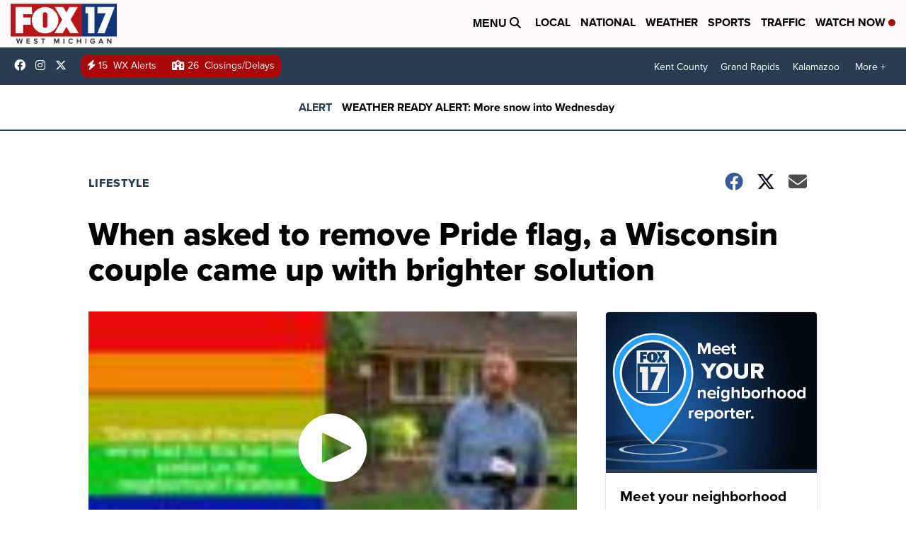

--- FILE ---
content_type: application/javascript; charset=utf-8
request_url: https://fundingchoicesmessages.google.com/f/AGSKWxV188U_F5_QOV76phs_F5SQ8q9BNvA1AKjVTzSgQE587zjhRSFOVnKR3tcm4L0vrlhfvnH9SddPYMpZ2RdwnqrZJyhNhBQGVOpt_eWciOaQUewX_Dt8slgN8_LJkOk3qVtbfLuBkk8FoBYAJbEFA8ZO6x5W9B0Xp9LH7yLOp5UnCDz7dPMsjtL8uUP1/_/750-100./ads-sidebar-/dartfunctions./300-ad-_120_60.
body_size: -1292
content:
window['f63b17a1-bee5-4d68-92ba-e957db6b0154'] = true;